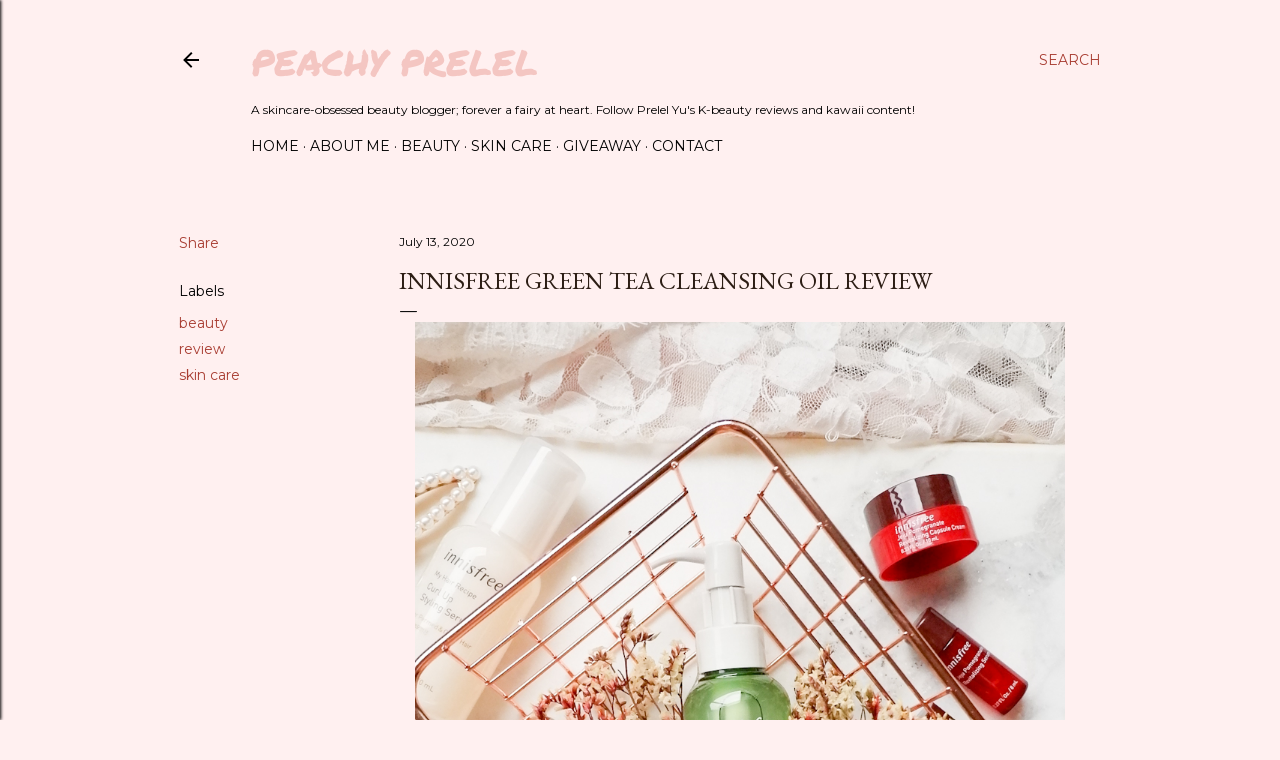

--- FILE ---
content_type: text/html; charset=utf-8
request_url: https://www.google.com/recaptcha/api2/aframe
body_size: 269
content:
<!DOCTYPE HTML><html><head><meta http-equiv="content-type" content="text/html; charset=UTF-8"></head><body><script nonce="Vk_qfg1l28qZGfQV70l2vQ">/** Anti-fraud and anti-abuse applications only. See google.com/recaptcha */ try{var clients={'sodar':'https://pagead2.googlesyndication.com/pagead/sodar?'};window.addEventListener("message",function(a){try{if(a.source===window.parent){var b=JSON.parse(a.data);var c=clients[b['id']];if(c){var d=document.createElement('img');d.src=c+b['params']+'&rc='+(localStorage.getItem("rc::a")?sessionStorage.getItem("rc::b"):"");window.document.body.appendChild(d);sessionStorage.setItem("rc::e",parseInt(sessionStorage.getItem("rc::e")||0)+1);localStorage.setItem("rc::h",'1768936653044');}}}catch(b){}});window.parent.postMessage("_grecaptcha_ready", "*");}catch(b){}</script></body></html>